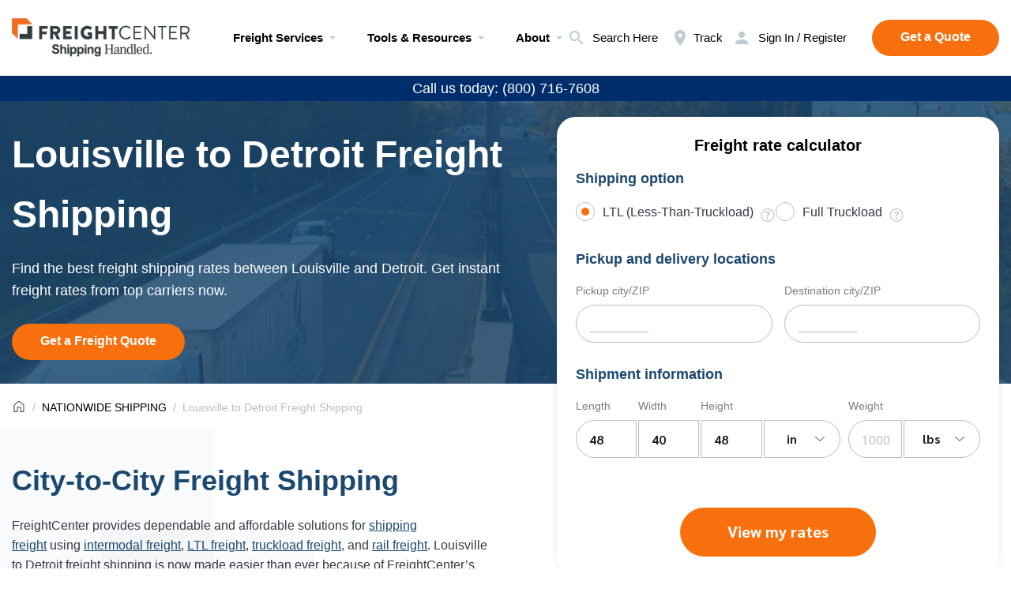

--- FILE ---
content_type: text/javascript; charset=utf-8
request_url: https://www.freightcenter.com/wp-content/themes/theme-sp/libs/datepicker-full.min.js?ver=3.3.97
body_size: 5169
content:
!function(e,t){"object"==typeof exports&&"object"==typeof module?module.exports=t():"function"==typeof define&&define.amd?define([],t):"object"==typeof exports?exports.datepicker=t():e.datepicker=t()}(window,(function(){return function(e){var t={};function n(a){if(t[a])return t[a].exports;var r=t[a]={i:a,l:!1,exports:{}};return e[a].call(r.exports,r,r.exports,n),r.l=!0,r.exports}return n.m=e,n.c=t,n.d=function(e,t,a){n.o(e,t)||Object.defineProperty(e,t,{enumerable:!0,get:a})},n.r=function(e){"undefined"!=typeof Symbol&&Symbol.toStringTag&&Object.defineProperty(e,Symbol.toStringTag,{value:"Module"}),Object.defineProperty(e,"__esModule",{value:!0})},n.t=function(e,t){if(1&t&&(e=n(e)),8&t)return e;if(4&t&&"object"==typeof e&&e&&e.__esModule)return e;var a=Object.create(null);if(n.r(a),Object.defineProperty(a,"default",{enumerable:!0,value:e}),2&t&&"string"!=typeof e)for(var r in e)n.d(a,r,function(t){return e[t]}.bind(null,r));return a},n.n=function(e){var t=e&&e.__esModule?function(){return e.default}:function(){return e};return n.d(t,"a",t),t},n.o=function(e,t){return Object.prototype.hasOwnProperty.call(e,t)},n.p="",n(n.s=0)}([function(e,t,n){n(1);var a=[],r=["Sun","Mon","Tue","Wed","Thu","Fri","Sat"],i=["January","February","March","April","May","June","July","August","September","October","November","December"],s={t:"top",r:"right",b:"bottom",l:"left",c:"centered"};function o(){}var l=["click","focusin","keydown","input"];function c(e){return Array.isArray(e)?e.map(c):"[object Object]"==={}.toString.call(e)?Object.keys(e).reduce((function(t,n){return t[n]=c(e[n]),t}),{}):e}function d(e,t){var n=e.calendar.querySelector(".qs-overlay"),a=n&&!n.classList.contains("qs-hidden");t=t||new Date(e.currentYear,e.currentMonth),e.calendar.innerHTML=[u(t,e,a),h(t,e,a),f(e,a)].join(""),a&&setTimeout((function(){w(!0,e)}),10)}function u(e,t,n){return['<div class="qs-controls'+(n?" qs-blur":"")+'">','<div class="qs-arrow qs-left"></div>','<div class="qs-month-year">','<span class="qs-month">'+t.months[e.getMonth()]+"</span>",'<span class="qs-year">'+e.getFullYear()+"</span>","</div>",'<div class="qs-arrow qs-right"></div>',"</div>"].join("")}function h(e,t,n){var a=t.currentMonth,r=t.currentYear,i=t.dateSelected,s=t.maxDate,o=t.minDate,l=t.showAllDates,c=t.days,d=t.disabledDates,u=t.disabler,h=t.noWeekends,f=t.startDay,v=t.weekendIndices,m=t.events,y=t.getRange?t.getRange():{},p=+y.start,b=+y.end,D=new Date,q=r===D.getFullYear()&&a===D.getMonth(),S=g(new Date(e).setDate(1)),w=S.getDay()-f,M=w<0?7:0;S.setMonth(S.getMonth()+1),S.setDate(0);var x=S.getDate(),L=[],C=M+7*((w+x)/7|0);C+=(w+x)%7?7:0,0!==f&&0===w&&(C+=7);for(var P=1;P<=C;P++){var j=(P-1)%7,k=c[j],Y=P-(w>=0?w:7+w),O=new Date(r,a,Y),N=m[+O],E="qs-num",I='<span class="qs-num">'+O.getDate()+"</span>",A=p&&b&&+O>=p&&+O<=b;Y<1||Y>x?(E="qs-empty qs-outside-current-month",l?(N&&(E+=" qs-event"),E+=" qs-disabled"):I=""):((o&&O<o||s&&O>s||u(O)||d.some((function(e){return e===+O}))||h&&v.some((function(e){return e===j})))&&(E="qs-disabled"),N&&(E+=" qs-event"),q&&Y===D.getDate()&&(E+=" qs-current"),+O==+i&&(E+=" qs-active"),A&&(E+=" qs-range-date-"+j,p!==b&&(E+=+O===p?" qs-range-date-start qs-active":+O===b?" qs-range-date-end qs-active":" qs-range-date-middle"))),L.push('<div class="qs-square '+E+" "+k+'">'+I+"</div>")}var F=c.map((function(e){return'<div class="qs-square qs-day">'+e+"</div>"})).concat(L);if(F.length%7!=0)throw"Calendar not constructed properly. The # of squares should be a multiple of 7.";return F.unshift('<div class="qs-squares'+(n?" qs-blur":"")+'">'),F.push("</div>"),F.join("")}function f(e,t){var n=e.overlayPlaceholder,a=e.overlayButton;return['<div class="qs-overlay'+(t?"":" qs-hidden")+'">',"<div>",'<input class="qs-overlay-year" placeholder="'+n+'" />','<div class="qs-close">&#10005;</div>',"</div>",'<div class="qs-overlay-month-container">'+e.overlayMonths.map((function(e,t){return['<div class="qs-overlay-month" data-month-num="'+t+'">','<span data-month-num="'+t+'">'+e+"</span>","</div>"].join("")})).join("")+"</div>",'<div class="qs-submit qs-disabled">'+a+"</div>","</div>"].join("")}function v(e,t,n){var a=t.el,r=t.calendar.querySelector(".qs-active"),i=e.textContent,s=t.sibling;(a.disabled||a.readOnly)&&t.respectDisabledReadOnly||(t.dateSelected=n?void 0:new Date(t.currentYear,t.currentMonth,i),r&&r.classList.remove("qs-active"),n||e.classList.add("qs-active"),y(a,t,n),n||q(t),s&&(m({instance:t,deselect:n}),t.first&&!s.dateSelected&&(s.currentYear=t.currentYear,s.currentMonth=t.currentMonth,s.currentMonthName=t.currentMonthName),d(t),d(s)),t.onSelect(t,n?void 0:new Date(t.dateSelected)))}function m(e){var t=e.instance.first?e.instance:e.instance.sibling,n=t.sibling;t===e.instance?e.deselect?(t.minDate=t.originalMinDate,n.minDate=n.originalMinDate):n.minDate=t.dateSelected:e.deselect?(n.maxDate=n.originalMaxDate,t.maxDate=t.originalMaxDate):t.maxDate=n.dateSelected}function y(e,t,n){if(!t.nonInput)return n?e.value="":t.formatter!==o?t.formatter(e,t.dateSelected,t):void(e.value=t.dateSelected.toDateString())}function p(e,t,n,a){n||a?(n&&(t.currentYear=+n),a&&(t.currentMonth=+a)):(t.currentMonth+=e.contains("qs-right")?1:-1,12===t.currentMonth?(t.currentMonth=0,t.currentYear++):-1===t.currentMonth&&(t.currentMonth=11,t.currentYear--)),t.currentMonthName=t.months[t.currentMonth],d(t),t.onMonthChange(t)}function b(e){if(!e.noPosition){var t=e.position.top,n=e.position.right;if(e.position.centered)return e.calendarContainer.classList.add("qs-centered");var a=[e.parent,e.el,e.calendarContainer].map((function(e){return e.getBoundingClientRect()})),r=a[0],i=a[1],s=a[2],o=i.top-r.top+e.parent.scrollTop-(t?s.height:-1*i.height)+"px",l=i.left-r.left+(n?i.width-s.width:0)+"px";e.calendarContainer.style.setProperty("top",o),e.calendarContainer.style.setProperty("left",l)}}function D(e){return"[object Date]"==={}.toString.call(e)&&"Invalid Date"!==e.toString()}function g(e){if(D(e)||"number"==typeof e&&!isNaN(e)){var t=new Date(+e);return new Date(t.getFullYear(),t.getMonth(),t.getDate())}}function q(e){e.disabled||!e.calendarContainer.classList.contains("qs-hidden")&&!e.alwaysShow&&(w(!0,e),e.calendarContainer.classList.add("qs-hidden"),e.onHide(e))}function S(e){e.disabled||(e.calendarContainer.classList.remove("qs-hidden"),b(e),e.onShow(e))}function w(e,t){var n=t.calendar;if(n){var a=n.querySelector(".qs-overlay"),r=a.querySelector(".qs-overlay-year"),i=n.querySelector(".qs-controls"),s=n.querySelector(".qs-squares");e?(a.classList.add("qs-hidden"),i.classList.remove("qs-blur"),s.classList.remove("qs-blur"),r.value=""):(a.classList.remove("qs-hidden"),i.classList.add("qs-blur"),s.classList.add("qs-blur"),r.focus())}}function M(e,t,n,a){var r=isNaN(+(new Date).setFullYear(t.value||void 0)),i=r?null:t.value;if(13===(e.which||e.keyCode)||"click"===e.type)a?p(null,n,i,a):r||t.classList.contains("qs-disabled")||p(null,n,i,a);else if(n.calendar.contains(t)){n.calendar.querySelector(".qs-submit").classList[r?"add":"remove"]("qs-disabled")}}function x(e){var t=e.type,n=e.target,r=n.classList,i=a.filter((function(e){return e.calendar.contains(n)||e.el===n}))[0],s=i&&i.calendar.contains(n);if(!(i&&i.isMobile&&i.disableMobile))if("click"===t){if(!i)return a.forEach(q);if(i.disabled)return;var o=i.calendar,l=i.calendarContainer,c=i.disableYearOverlay,d=i.nonInput,u=o.querySelector(".qs-overlay-year"),h=!!o.querySelector(".qs-hidden"),f=o.querySelector(".qs-month-year").contains(n),m=n.dataset.monthNum;if(i.noPosition&&!s)(l.classList.contains("qs-hidden")?S:q)(i);else if(r.contains("qs-arrow"))p(r,i);else if(f||r.contains("qs-close"))c||w(!h,i);else if(m)M(e,u,i,m);else{if(r.contains("qs-num")){var y="SPAN"===n.nodeName?n.parentNode:n;return void(y.classList.contains("qs-active")?v(y,i,!0):y.classList.contains("qs-disabled")||v(y,i))}r.contains("qs-submit")&&!r.contains("qs-disabled")?M(e,u,i):d&&n===i.el&&S(i)}}else if("focusin"===t&&i)S(i),a.forEach((function(e){e!==i&&q(e)}));else if("keydown"===t&&i&&!i.disabled){var b=!i.calendar.querySelector(".qs-overlay").classList.contains("qs-hidden");13===(e.which||e.keyCode)&&b&&s?M(e,n,i):27===(e.which||e.keyCode)&&b&&s&&w(!0,i)}else if("input"===t){if(!i||!i.calendar.contains(n))return;var D=i.calendar.querySelector(".qs-submit"),g=n.value.split("").reduce((function(e,t){return e||"0"!==t?e+(t.match(/[0-9]/)?t:""):""}),"").slice(0,4);n.value=g,D.classList[4===g.length?"remove":"add"]("qs-disabled")}}function L(){S(this)}function C(){q(this)}function P(e,t){var n=g(e),a=this.currentYear,r=this.currentMonth,i=this.sibling;if(null==e)return this.dateSelected=void 0,y(this.el,this,!0),i&&(m({instance:this,deselect:!0}),d(i)),d(this),this;if(!D(e))throw"`setDate` needs a JavaScript Date object.";if(this.disabledDates.some((function(e){return+e==+n}))||n<this.minDate||n>this.maxDate)throw"You can't manually set a date that's disabled.";return this.dateSelected=n,t&&(this.currentYear=n.getFullYear(),this.currentMonth=n.getMonth(),this.currentMonthName=this.months[n.getMonth()]),y(this.el,this),i&&(m({instance:this}),d(i)),(a===n.getFullYear()&&r===n.getMonth()||t)&&d(this,n),this}function j(e){return Y(this,e,!0)}function k(e){return Y(this,e)}function Y(e,t,n){var a=e.dateSelected,r=e.first,i=e.sibling,s=e.minDate,o=e.maxDate,l=g(t),c=n?"Min":"Max";function u(){return"original"+c+"Date"}function h(){return c.toLowerCase()+"Date"}function f(){return"set"+c}function v(){throw"Out-of-range date passed to "+f()}if(null==t)e[u()]=void 0,i?(i[u()]=void 0,n?(r&&!a||!r&&!i.dateSelected)&&(e.minDate=void 0,i.minDate=void 0):(r&&!i.dateSelected||!r&&!a)&&(e.maxDate=void 0,i.maxDate=void 0)):e[h()]=void 0;else{if(!D(t))throw"Invalid date passed to "+f();i?((r&&n&&l>(a||o)||r&&!n&&l<(i.dateSelected||s)||!r&&n&&l>(i.dateSelected||o)||!r&&!n&&l<(a||s))&&v(),e[u()]=l,i[u()]=l,(n&&(r&&!a||!r&&!i.dateSelected)||!n&&(r&&!i.dateSelected||!r&&!a))&&(e[h()]=l,i[h()]=l)):((n&&l>(a||o)||!n&&l<(a||s))&&v(),e[h()]=l)}return i&&d(i),d(e),e}function O(){var e=this.first?this:this.sibling,t=e.sibling;return{start:e.dateSelected,end:t.dateSelected}}function N(){var e=this.inlinePosition,t=this.parent,n=this.calendarContainer,r=this.el,i=this.sibling,s=this;e&&(a.some((function(e){return e!==s&&e.parent===t}))||t.style.setProperty("position",null));for(var o in n.remove(),a=a.filter((function(e){return e.el!==r})),i&&delete i.sibling,this)delete this[o];a.length||l.forEach((function(e){document.removeEventListener(e,x)}))}e.exports=function(e,t){a.length||l.forEach((function(e){document.addEventListener(e,x)}));var n=function(e,t){var n=e;"string"==typeof n&&(n="#"===n[0]?document.getElementById(n.slice(1)):document.querySelector(n));if(!n)throw"No selector / element found.";var l=function(e,t){if(a.some((function(e){return e.el===t})))throw"A datepicker already exists on that element.";var n=c(e);n.events&&(n.events=n.events.reduce((function(e,t){if(!D(t))throw'"options.events" must only contain valid JavaScript Date objects.';return e[+g(t)]=!0,e}),{}));["startDate","dateSelected","minDate","maxDate"].forEach((function(e){var t=n[e];if(t&&!D(t))throw'"options.'+e+'" needs to be a valid JavaScript Date object.';n[e]=g(t)}));var i=n.position,l=n.maxDate,d=n.minDate,u=n.dateSelected,h=n.overlayPlaceholder,f=n.overlayButton,v=n.startDay,m=n.id;if(n.startDate=g(n.startDate||u||new Date),n.disabledDates=(n.disabledDates||[]).map((function(e){var t=+g(e);if(!D(e))throw'You supplied an invalid date to "options.disabledDates".';if(t===+g(u))throw'"disabledDates" cannot contain the same date as "dateSelected".';return t})),n.hasOwnProperty("id")&&null==m)throw"Id cannot be `null` or `undefined`";if(null!=m){var y=a.filter((function(e){return e.id===m}));if(y.length>1)throw"Only two datepickers can share an id.";y.length?(n.second=!0,n.sibling=y[0]):n.first=!0}var p=["tr","tl","br","bl","c"].some((function(e){return i===e}));if(i&&!p)throw'"options.position" must be one of the following: tl, tr, bl, br, or c.';if(n.position=function(e){var t=e[0],n=e[1],a={};a[s[t]]=1,n&&(a[s[n]]=1);return a}(i||"bl"),l<d)throw'"maxDate" in options is less than "minDate".';if(u){function b(e){throw'"dateSelected" in options is '+(e?"less":"greater")+' than "'+(e||"max")+'Date".'}d>u&&b("min"),l<u&&b()}if(["onSelect","onShow","onHide","onMonthChange","formatter","disabler"].forEach((function(e){"function"!=typeof n[e]&&(n[e]=o)})),["customDays","customMonths","customOverlayMonths"].forEach((function(e,t){var a=n[e],r=t?12:7;if(a){if(!Array.isArray(a)||a.length!==r||a.some((function(e){return"string"!=typeof e})))throw'"'+e+'" must be an array with ${num} strings.';n[t?t<2?"months":"overlayMonths":"days"]=a}})),v&&v>0&&v<7){var q=(n.customDays||r).slice(),S=q.splice(0,v);n.customDays=q.concat(S),n.startDay=+v,n.weekendIndices=[q.length-1,q.length]}else n.startDay=0,n.weekendIndices=[6,0];"string"!=typeof h&&delete n.overlayPlaceholder;"string"!=typeof f&&delete n.overlayButton;return n}(t||{startDate:g(new Date),position:"bl"},n),d=n===document.body,u=d?document.body:n.parentElement,h=document.createElement("div"),f=document.createElement("div");h.className="qs-datepicker-container qs-hidden",f.className="qs-datepicker";var v={el:n,parent:u,nonInput:"INPUT"!==n.nodeName,noPosition:d,position:!d&&l.position,startDate:l.startDate,dateSelected:l.dateSelected,disabledDates:l.disabledDates,minDate:l.minDate,maxDate:l.maxDate,noWeekends:!!l.noWeekends,weekendIndices:l.weekendIndices,calendarContainer:h,calendar:f,currentMonth:(l.startDate||l.dateSelected).getMonth(),currentMonthName:(l.months||i)[(l.startDate||l.dateSelected).getMonth()],currentYear:(l.startDate||l.dateSelected).getFullYear(),events:l.events||{},setDate:P,remove:N,setMin:j,setMax:k,show:L,hide:C,onSelect:l.onSelect,onShow:l.onShow,onHide:l.onHide,onMonthChange:l.onMonthChange,formatter:l.formatter,disabler:l.disabler,months:l.months||i,days:l.customDays||r,startDay:l.startDay,overlayMonths:l.overlayMonths||(l.months||i).map((function(e){return e.slice(0,3)})),overlayPlaceholder:l.overlayPlaceholder||"4-digit year",overlayButton:l.overlayButton||"Submit",disableYearOverlay:!!l.disableYearOverlay,disableMobile:!!l.disableMobile,isMobile:"ontouchstart"in window,alwaysShow:!!l.alwaysShow,id:l.id,showAllDates:!!l.showAllDates,respectDisabledReadOnly:!!l.respectDisabledReadOnly,first:l.first,second:l.second};if(l.sibling){var m=l.sibling,p=v,b=m.minDate||p.minDate,q=m.maxDate||p.maxDate;p.sibling=m,m.sibling=p,m.minDate=b,m.maxDate=q,p.minDate=b,p.maxDate=q,m.originalMinDate=b,m.originalMaxDate=q,p.originalMinDate=b,p.originalMaxDate=q,m.getRange=O,p.getRange=O}l.dateSelected&&y(n,v);var w=getComputedStyle(u).position;d||w&&"static"!==w||(v.inlinePosition=!0,u.style.setProperty("position","relative"));v.inlinePosition&&a.forEach((function(e){e.parent===v.parent&&(e.inlinePosition=!0)}));a.push(v),h.appendChild(f),u.appendChild(h),v.alwaysShow&&S(v);return v}(e,t);if(n.second){var u=n.sibling;m({instance:n,deselect:!n.dateSelected}),m({instance:u,deselect:!u.dateSelected}),d(u)}return d(n,n.startDate||n.dateSelected),n.alwaysShow&&b(n),n}},function(e,t,n){}])}));